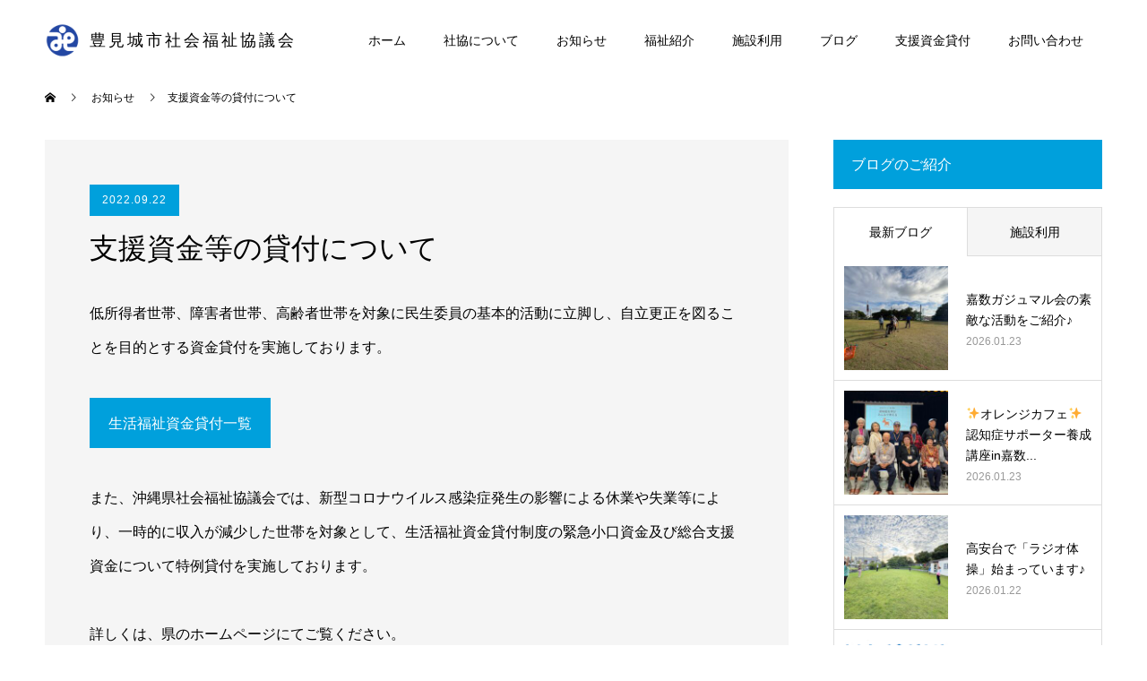

--- FILE ---
content_type: text/html; charset=UTF-8
request_url: https://tomigusuku-shakyo.or.jp/news/post-310
body_size: 10435
content:
<!doctype html>
<html lang="ja" prefix="og: http://ogp.me/ns#">
<head>
<meta charset="UTF-8">
<meta name="viewport" content="width=device-width, initial-scale=1">
<meta name="description" content="低所得者世帯、障害者世帯、高齢者世帯を対象に民生委員の基本的活動に立脚し、自立更正を図ることを目的とする資金貸付を実施しております。">
<title>支援資金等の貸付について | 豊見城市社会福祉協議会</title>
  <meta property="og:type" content="article">
  <meta property="og:url" content="https://tomigusuku-shakyo.or.jp/news/post-310">
  <meta property="og:title" content="支援資金等の貸付について | 豊見城市社会福祉協議会">
  <meta property="og:description" content="低所得者世帯、障害者世帯、高齢者世帯を対象に民生委員の基本的活動に立脚し、自立更正を図ることを目的とする資金貸付を実施しております。">
  <meta property="og:site_name" content="豊見城市社会福祉協議会">
  <meta property="og:image" content="https://tomigusuku-shakyo.or.jp/tomigusukuhp/alldata/2021/03/01b.jpg">
  <meta property="og:image:secure_url" content="https://tomigusuku-shakyo.or.jp/tomigusukuhp/alldata/2021/03/01b.jpg">
  <meta property="og:image:width" content="1180">
  <meta property="og:image:height" content="860">
    <meta property="fb:app_id" content="1046830492472263">
  <link rel="alternate" type="application/rss+xml" title="豊見城市社会福祉協議会 &raquo; フィード" href="https://tomigusuku-shakyo.or.jp/feed" />
<link rel="alternate" type="application/rss+xml" title="豊見城市社会福祉協議会 &raquo; コメントフィード" href="https://tomigusuku-shakyo.or.jp/comments/feed" />
		<script type="text/javascript">
			window._wpemojiSettings = {"baseUrl":"https:\/\/s.w.org\/images\/core\/emoji\/13.0.1\/72x72\/","ext":".png","svgUrl":"https:\/\/s.w.org\/images\/core\/emoji\/13.0.1\/svg\/","svgExt":".svg","source":{"concatemoji":"https:\/\/tomigusuku-shakyo.or.jp\/tomigusukuhp\/core\/js\/wp-emoji-release.min.js"}};
			!function(e,a,t){var n,r,o,i=a.createElement("canvas"),p=i.getContext&&i.getContext("2d");function s(e,t){var a=String.fromCharCode;p.clearRect(0,0,i.width,i.height),p.fillText(a.apply(this,e),0,0);e=i.toDataURL();return p.clearRect(0,0,i.width,i.height),p.fillText(a.apply(this,t),0,0),e===i.toDataURL()}function c(e){var t=a.createElement("script");t.src=e,t.defer=t.type="text/javascript",a.getElementsByTagName("head")[0].appendChild(t)}for(o=Array("flag","emoji"),t.supports={everything:!0,everythingExceptFlag:!0},r=0;r<o.length;r++)t.supports[o[r]]=function(e){if(!p||!p.fillText)return!1;switch(p.textBaseline="top",p.font="600 32px Arial",e){case"flag":return s([127987,65039,8205,9895,65039],[127987,65039,8203,9895,65039])?!1:!s([55356,56826,55356,56819],[55356,56826,8203,55356,56819])&&!s([55356,57332,56128,56423,56128,56418,56128,56421,56128,56430,56128,56423,56128,56447],[55356,57332,8203,56128,56423,8203,56128,56418,8203,56128,56421,8203,56128,56430,8203,56128,56423,8203,56128,56447]);case"emoji":return!s([55357,56424,8205,55356,57212],[55357,56424,8203,55356,57212])}return!1}(o[r]),t.supports.everything=t.supports.everything&&t.supports[o[r]],"flag"!==o[r]&&(t.supports.everythingExceptFlag=t.supports.everythingExceptFlag&&t.supports[o[r]]);t.supports.everythingExceptFlag=t.supports.everythingExceptFlag&&!t.supports.flag,t.DOMReady=!1,t.readyCallback=function(){t.DOMReady=!0},t.supports.everything||(n=function(){t.readyCallback()},a.addEventListener?(a.addEventListener("DOMContentLoaded",n,!1),e.addEventListener("load",n,!1)):(e.attachEvent("onload",n),a.attachEvent("onreadystatechange",function(){"complete"===a.readyState&&t.readyCallback()})),(n=t.source||{}).concatemoji?c(n.concatemoji):n.wpemoji&&n.twemoji&&(c(n.twemoji),c(n.wpemoji)))}(window,document,window._wpemojiSettings);
		</script>
		<style type="text/css">
img.wp-smiley,
img.emoji {
	display: inline !important;
	border: none !important;
	box-shadow: none !important;
	height: 1em !important;
	width: 1em !important;
	margin: 0 .07em !important;
	vertical-align: -0.1em !important;
	background: none !important;
	padding: 0 !important;
}
</style>
	<link rel='stylesheet' id='wp-block-library-css'  href='https://tomigusuku-shakyo.or.jp/tomigusukuhp/core/css/dist/block-library/style.min.css' type='text/css' media='all' />
<link rel='stylesheet' id='UserAccessManagerLoginForm-css'  href='https://tomigusuku-shakyo.or.jp/tomigusukuhp/core/modules/a8cf9f8603/assets/css/uamLoginForm.css' type='text/css' media='screen' />
<link rel='stylesheet' id='switch-style-css'  href='https://tomigusuku-shakyo.or.jp/tomigusukuhp/core/assets/1946161e67/style.css' type='text/css' media='all' />
<script type='text/javascript' src='https://tomigusuku-shakyo.or.jp/tomigusukuhp/core/js/jquery/jquery.min.js' id='jquery-core-js'></script>
<script type='text/javascript' src='https://tomigusuku-shakyo.or.jp/tomigusukuhp/core/js/jquery/jquery-migrate.min.js' id='jquery-migrate-js'></script>
<link rel="https://api.w.org/" href="https://tomigusuku-shakyo.or.jp/wp-json/" /><link rel="canonical" href="https://tomigusuku-shakyo.or.jp/news/post-310" />
<link rel="alternate" type="application/json+oembed" href="https://tomigusuku-shakyo.or.jp/wp-json/oembed/1.0/embed?url=https%3A%2F%2Ftomigusuku-shakyo.or.jp%2Fnews%2Fpost-310" />
<link rel="alternate" type="text/xml+oembed" href="https://tomigusuku-shakyo.or.jp/wp-json/oembed/1.0/embed?url=https%3A%2F%2Ftomigusuku-shakyo.or.jp%2Fnews%2Fpost-310&#038;format=xml" />
<link rel="shortcut icon" href="https://tomigusuku-shakyo.or.jp/tomigusukuhp/alldata/2021/03/favicon.ico">
<style>
.c-comment__form-submit:hover,.p-cb__item-btn a,.c-pw__btn,.p-readmore__btn,.p-pager span,.p-page-links a,.p-pagetop,.p-widget__title,.p-entry__meta,.p-headline,.p-article06__cat,.p-nav02__item-upper,.p-page-header__title,.p-plan__title,.p-btn{background: #00a0dc}.c-pw__btn:hover,.p-cb__item-btn a:hover,.p-pagetop:focus,.p-pagetop:hover,.p-readmore__btn:hover,.p-page-links > span,.p-page-links a:hover,.p-pager a:hover,.p-entry__meta a:hover,.p-article06__cat:hover,.p-interview__cat:hover,.p-nav02__item-upper:hover,.p-btn:hover{background: #00a0dc}.p-archive-header__title,.p-article01__title a:hover,.p-article01__cat a:hover,.p-article04__title a:hover,.p-faq__cat,.p-faq__list dt:hover,.p-triangle,.p-article06__title a:hover,.p-interview__faq dt,.p-nav02__item-lower:hover .p-nav02__item-title,.p-article07 a:hover,.p-article07__title,.p-block01__title,.p-block01__lower-title,.p-block02__item-title,.p-block03__item-title,.p-block04__title,.p-index-content02__title,.p-article09 a:hover .p-article09__title,.p-index-content06__title,.p-plan-table01__price,.p-plan__catch,.p-plan__notice-title,.p-spec__title{color: #00a0dc}.p-entry__body a{color: #00a0dc}body{font-family: "Segoe UI", Verdana, "游ゴシック", YuGothic, "Hiragino Kaku Gothic ProN", Meiryo, sans-serif}.c-logo,.p-page-header__title,.p-page-header__desc,.p-archive-header__title,.p-faq__cat,.p-interview__title,.p-footer-link__title,.p-block01__title,.p-block04__title,.p-index-content02__title,.p-headline02__title,.p-index-content01__title,.p-index-content06__title,.p-index-content07__title,.p-index-content09__title,.p-plan__title,.p-plan__catch,.p-header-content__title,.p-spec__title{font-family: "Times New Roman", "游明朝", "Yu Mincho", "游明朝体", "YuMincho", "ヒラギノ明朝 Pro W3", "Hiragino Mincho Pro", "HiraMinProN-W3", "HGS明朝E", "ＭＳ Ｐ明朝", "MS PMincho", serif; font-weight: 500}.p-page-header__title{transition-delay: 3s}.p-hover-effect--type1:hover img{-webkit-transform: scale(1.2);transform: scale(1.2)}.l-header__logo a{color: #000000;font-size: 18px}.l-header{background: rgba(255, 255, 255, 1.000000)}.l-header--fixed.is-active{background: rgba(255, 255, 255, 1.000000)}.p-menu-btn{color: #000000}.p-global-nav > ul > li > a{color: #000000}.p-global-nav > ul > li > a:hover{color: #ffffff}.p-global-nav .sub-menu a{background: #00a0dc;color: #ffffff}.p-global-nav .sub-menu a:hover{background: #ffffff;color: #00a0dc}.p-global-nav .menu-item-has-children > a > .p-global-nav__toggle::before{border-color: #000000}.p-footer-link{background-image: url(https://tomigusuku-shakyo.or.jp/tomigusukuhp/alldata/2021/03/fulltop03.jpg)}.p-footer-link::before{background: rgba(0,0,0, 0.000000)}.p-info{background: #ffffff;color: #000000}.p-info__logo{font-size: 25px}.p-footer-nav{background: #f5f5f5;color: #000000}.p-footer-nav a{color: #000000}.p-footer-nav a:hover{color: #442602}.p-copyright{background: #000000}.p-page-header::before{background: rgba(0, 0, 0, 0.3)}.p-page-header__desc{color: #ffffff;font-size: 40px}.p-entry__title{font-size: 32px}.p-entry__body{font-size: 16px}@media screen and (max-width: 1199px) {.l-header{background: #ffffff}.l-header--fixed.is-active{background: #ffffff}.p-global-nav{background: rgba(0,160,220, 1)}.p-global-nav > ul > li > a,.p-global-nav > ul > li > a:hover,.p-global-nav a,.p-global-nav a:hover,.p-global-nav .sub-menu a,.p-global-nav .sub-menu a:hover{color: #ffffff!important}.p-global-nav .menu-item-has-children > a > .sub-menu-toggle::before{border-color: #ffffff}}@media screen and (max-width: 767px) {.p-page-header__desc{font-size: 18px}.p-entry__title{font-size: 20px}.p-entry__body{font-size: 14px}}.c-load--type1 { border: 3px solid rgba(0, 160, 220, 0.2); border-top-color: #00a0dc; }
div#ad_widget-2 {
    display: none;
}

.p-spec__img img {
    width: 50%;
    height: auto;
    margin: 0 auto;
    display: block;
}

.p-block01__upper {
    width: 50%;
    height: auto;
    margin: 0 auto;
    display: block;
}

.p-global-nav > ul > li > a:hover {
    background: #00a0dc;
}

.l-header__logo {
    letter-spacing: 3px;
}

.p-info__logo.c-logo.footerlogo {
    display: block;
}

.l-inner .p-global-nav .menu-item-has-children > a > .p-global-nav__toggle::before {
    border-color: #fff;
}
.p-index-content01__title {
    letter-spacing: 3px;
}

.p-info__logo {
    letter-spacing: 3px;
}

ul.p-social-nav.toptuika {
    text-align: center;
    padding-bottom: 30px;
    padding-top: 20px;
}

li.p-social-nav__item.p-social-nav__item--tel {
    display: block;
    padding-bottom: 20px;
    font-size: 120%;
    font-family: "Segoe UI", Verdana, "游ゴシック", YuGothic, "Hiragino Kaku Gothic ProN", Meiryo, sans-serif;
}

.l-contents.l-inner .p-entry__body a {
    color: #00a0dc;
}

.p-entry__img img {
    width: 100%;
}

.p-entry__meta {
    letter-spacing: 1px;
}
time.p-article09__date, time.p-article10__date, time.p-article05__date, time.p-article04__date, .p-article01__cat a{
    letter-spacing: 1px;
    color: #00a0dc;
}

time.p-article05__date{
    padding-bottom: 5px;
}

.p-blog-list__item .p-hover-effect--type1, .p-entry__related  .p-hover-effect--type1 {
    position: relative;
    overflow: hidden;
    width: 100%;
}

.p-index-content04__col-list .p-article10__img {
    position: relative;
    overflow: hidden;
}

.p-blog-list__item .p-hover-effect--type1:before, .p-entry__related .p-hover-effect--type1:before {
    content: "";
    display: block;
    padding-top: 62.25%;
}

.p-index-content04__col-list .p-article10__img:before {
    content: "";
    display: block;
    padding-top: 62.25%;
}

.p-blog-list__item .p-hover-effect--type1 img, .p-entry__related .p-hover-effect--type1 img, .p-index-content04__col-list img.attachment-size6.size-size6.wp-post-image {
    position: absolute;
    top: 50%;
    left: 50%;
   -webkit-transform: translate(-50%, -50%) !important;
   transform: translate(-50%, -50%) !important;
}

article.p-event-list__item.p-article05 .p-article05__img {
    position: relative;
    overflow: hidden;
    width: 100%;
}

article.p-event-list__item.p-article05 .p-article05__img:before {
    content: "";
    display: block;
    padding-top: 62.25%;
}

article.p-event-list__item.p-article05 .p-hover-effect--type1 img {
    position: absolute;
    top: 50%;
    left: 50%;
   -webkit-transform: translate(-50%, -50%) !important;
   transform: translate(-50%, -50%) !important;
}

li.c-meta-box__item.c-meta-box__item--category:before {
    color: #00a0dc;
}

li.c-meta-box__item.c-meta-box__item--category a {
    color: #00a0dc;
}

span.foam_comment {
    font-size: 12px;
    display: inline-block;
    margin-bottom: 10px;
    margin-top: 0px;
}
.p-blocktuikablacelet {
    display: block;
    width: 100%;
    margin: 0 auto;
    text-align: center;
}
.p-blocktuikablacelet img {
    margin: 0 50px 50px;
}

dl.p-plan-list__item.p-plan-table01.\32 version {
    width: 46.52542%;
}

a.p-btn.topbtn2kome {
    margin-left: 20px;
}

.l-contents.l-inner .p-entry__body a.q_button {
    background-color: #00a0dc;
}

dl.p-interview__faq a {
    color: #00a0dc;
    font-weight: bold;
}

.p-article03__date {
    color: #00a0dc;
}

@media screen and (max-width: 767px) {
li.p-social-nav__item.p-social-nav__item--tel {
    font-size: 110%;
}

label {
    font-size: 13px;
}
span.foam_comment {
    font-size: 10px;
}

.p-info__logo.c-logo.footerlogo img {
    width: 100px;
}
.p-spec__img img {
    width: 100%;
}
.p-block01__upper {
    width: 100%;
}

.p-blocktuikablacelet img {
    margin: 0px 0px 40px;
    width: 70%;
    height: auto;
}

dl.p-plan-list__item.p-plan-table01.\32 version {
    width: 100%;
}

a.p-btn.topbtn2kome {
    margin-left: 0px;
    margin-top: 20px;
}

}</style>
<link rel="icon" href="https://tomigusuku-shakyo.or.jp/tomigusukuhp/alldata/2021/03/favicon.ico" sizes="32x32" />
<link rel="icon" href="https://tomigusuku-shakyo.or.jp/tomigusukuhp/alldata/2021/03/favicon.ico" sizes="192x192" />
<link rel="apple-touch-icon" href="https://tomigusuku-shakyo.or.jp/tomigusukuhp/alldata/2021/03/favicon.ico" />
<meta name="msapplication-TileImage" content="https://tomigusuku-shakyo.or.jp/tomigusukuhp/alldata/2021/03/favicon.ico" />

<script async src="https://www.googletagmanager.com/gtag/js?id=UA-192065806-1"></script>
<script>
  window.dataLayer = window.dataLayer || [];
  function gtag(){dataLayer.push(arguments);}
  gtag('js', new Date());

  gtag('config', 'UA-192065806-1');
</script>


<script async src="https://www.googletagmanager.com/gtag/js?id=G-187VP8VQNJ"></script>
<script>
  window.dataLayer = window.dataLayer || [];
  function gtag(){dataLayer.push(arguments);}
  gtag('js', new Date());

  gtag('config', 'G-187VP8VQNJ');
</script>
</head>
<body class="news-template-default single single-news postid-310">
  <div id="site_loader_overlay">
  <div id="site_loader_animation" class="c-load--type1">
      </div>
</div>
<header id="js-header" class="l-header l-header--fixed">
  <div class="l-header__inner l-inner">
    <div class="l-header__logo c-logo">
    <a href="https://tomigusuku-shakyo.or.jp/">豊見城市社会福祉協議会</a>
  </div>
    <button id="js-menu-btn" class="p-menu-btn c-menu-btn"></button>
    <nav id="js-global-nav" class="p-global-nav"><ul id="menu-%e3%83%8a%e3%83%93%e3%83%a1%e3%83%8b%e3%83%a5%e3%83%bc" class="menu"><li id="menu-item-32" class="menu-item menu-item-type-custom menu-item-object-custom menu-item-32"><a href="/">ホーム<span class="p-global-nav__toggle"></span></a></li>
<li id="menu-item-46" class="menu-item menu-item-type-custom menu-item-object-custom menu-item-46"><a href="/about">社協について<span class="p-global-nav__toggle"></span></a></li>
<li id="menu-item-33" class="menu-item menu-item-type-custom menu-item-object-custom menu-item-has-children menu-item-33"><a href="/news">お知らせ<span class="p-global-nav__toggle"></span></a>
<ul class="sub-menu">
	<li id="menu-item-224" class="menu-item menu-item-type-custom menu-item-object-custom menu-item-224"><a href="/news">お知らせ一覧<span class="p-global-nav__toggle"></span></a></li>
	<li id="menu-item-225" class="menu-item menu-item-type-custom menu-item-object-custom menu-item-225"><a href="/shakyo-tayori">社協だより<span class="p-global-nav__toggle"></span></a></li>
</ul>
</li>
<li id="menu-item-34" class="menu-item menu-item-type-custom menu-item-object-custom menu-item-has-children menu-item-34"><a href="/welfare">福祉紹介<span class="p-global-nav__toggle"></span></a>
<ul class="sub-menu">
	<li id="menu-item-247" class="menu-item menu-item-type-custom menu-item-object-custom menu-item-247"><a href="/welfare">福祉一覧<span class="p-global-nav__toggle"></span></a></li>
	<li id="menu-item-222" class="menu-item menu-item-type-taxonomy menu-item-object-interview_category menu-item-222"><a href="https://tomigusuku-shakyo.or.jp/welfare_category/welfare-service">福祉サービス<span class="p-global-nav__toggle"></span></a></li>
	<li id="menu-item-223" class="menu-item menu-item-type-taxonomy menu-item-object-interview_category menu-item-223"><a href="https://tomigusuku-shakyo.or.jp/welfare_category/welfare-group">福祉団体<span class="p-global-nav__toggle"></span></a></li>
</ul>
</li>
<li id="menu-item-35" class="menu-item menu-item-type-custom menu-item-object-custom menu-item-has-children menu-item-35"><a href="/category/facility">施設利用<span class="p-global-nav__toggle"></span></a>
<ul class="sub-menu">
	<li id="menu-item-249" class="menu-item menu-item-type-custom menu-item-object-custom menu-item-249"><a href="/category/facility">施設一覧<span class="p-global-nav__toggle"></span></a></li>
	<li id="menu-item-221" class="menu-item menu-item-type-post_type menu-item-object-post menu-item-221"><a href="https://tomigusuku-shakyo.or.jp/140.html">社会福祉センター<span class="p-global-nav__toggle"></span></a></li>
	<li id="menu-item-220" class="menu-item menu-item-type-post_type menu-item-object-post menu-item-220"><a href="https://tomigusuku-shakyo.or.jp/142.html">真嘉部コミュニティセンター<span class="p-global-nav__toggle"></span></a></li>
	<li id="menu-item-265" class="menu-item menu-item-type-custom menu-item-object-custom menu-item-265"><a href="/262.html">わくわく児童館<span class="p-global-nav__toggle"></span></a></li>
	<li id="menu-item-668" class="menu-item menu-item-type-post_type menu-item-object-post menu-item-668"><a href="https://tomigusuku-shakyo.or.jp/657.html">リハビリ室<span class="p-global-nav__toggle"></span></a></li>
</ul>
</li>
<li id="menu-item-214" class="menu-item menu-item-type-custom menu-item-object-custom menu-item-has-children menu-item-214"><a href="/blog">ブログ<span class="p-global-nav__toggle"></span></a>
<ul class="sub-menu">
	<li id="menu-item-248" class="menu-item menu-item-type-custom menu-item-object-custom menu-item-248"><a href="/blog">全ての記事一覧<span class="p-global-nav__toggle"></span></a></li>
	<li id="menu-item-219" class="menu-item menu-item-type-taxonomy menu-item-object-category menu-item-219"><a href="https://tomigusuku-shakyo.or.jp/category/shakyo">豊見城市社協<span class="p-global-nav__toggle"></span></a></li>
	<li id="menu-item-216" class="menu-item menu-item-type-taxonomy menu-item-object-category menu-item-216"><a href="https://tomigusuku-shakyo.or.jp/category/makabu">真嘉部コミュニティセンター<span class="p-global-nav__toggle"></span></a></li>
	<li id="menu-item-217" class="menu-item menu-item-type-taxonomy menu-item-object-category menu-item-217"><a href="https://tomigusuku-shakyo.or.jp/category/wakuji">わくわく児童館<span class="p-global-nav__toggle"></span></a></li>
	<li id="menu-item-215" class="menu-item menu-item-type-taxonomy menu-item-object-category menu-item-215"><a href="https://tomigusuku-shakyo.or.jp/category/seikatsushien">生活支援コーディネーター<span class="p-global-nav__toggle"></span></a></li>
</ul>
</li>
<li id="menu-item-36" class="menu-item menu-item-type-custom menu-item-object-custom current-menu-item menu-item-36"><a href="/news/post-310" aria-current="page">支援資金貸付<span class="p-global-nav__toggle"></span></a></li>
<li id="menu-item-37" class="menu-item menu-item-type-custom menu-item-object-custom menu-item-37"><a href="/contact">お問い合わせ<span class="p-global-nav__toggle"></span></a></li>
</ul></nav>  </div>
</header>
<main class="l-main">
    <header id="js-page-header" class="p-page-header">
        <div class="p-page-header__title">NEWS</div>
        <div class="p-page-header__inner l-inner">
      <p id="js-page-header__desc" class="p-page-header__desc"><span>ここに説明を入力します。<br />
ここに説明を入力します。</span></p>
    </div>
    <div id="js-page-header__img" class="p-page-header__img p-page-header__img--type3">
      <img src="https://tomigusuku-shakyo.or.jp/tomigusukuhp/alldata/2021/03/switch-image_1450x600.gif" alt="">
    </div>
  </header>
  <ol class="p-breadcrumb c-breadcrumb l-inner" itemscope="" itemtype="http://schema.org/BreadcrumbList">
<li class="p-breadcrumb__item c-breadcrumb__item c-breadcrumb__item--home" itemprop="itemListElement" itemscope="" itemtype="http://schema.org/ListItem">
<a href="https://tomigusuku-shakyo.or.jp/" itemscope="" itemtype="http://schema.org/Thing" itemprop="item">
<span itemprop="name">HOME</span>
</a>
<meta itemprop="position" content="1">
</li>
<li class="p-breadcrumb__item c-breadcrumb__item" itemprop="itemListElement" itemscope="" itemtype="http://schema.org/ListItem">
<a href="https://tomigusuku-shakyo.or.jp/news" itemscope="" itemtype="http://schema.org/Thing" itemprop="item">
<span itemprop="name">お知らせ</span>
</a>
<meta itemprop="position" content="2">
</li>
<li class="p-breadcrumb__item c-breadcrumb__item">支援資金等の貸付について</li>
</ol>
  <div class="l-contents l-inner">
    <div class="l-primary">
      			<article class="p-entry">
        <div class="p-entry__inner">
          			    <header class="p-entry__header">
                    <time class="p-entry__meta" class="p-entry__date" datetime="2022-09-22">2022.09.22</time>
                      <h1 class="p-entry__title">支援資金等の貸付について</h1>
				  </header>
          <div class="p-entry__body">
          <p>低所得者世帯、障害者世帯、高齢者世帯を対象に民生委員の基本的活動に立脚し、自立更正を図ることを目的とする資金貸付を実施しております。</p>
<p><a class="q_button" href="https://tomigusuku-shakyo.or.jp/tomigusukuhp/alldata/2021/03/kashi.pdf">生活福祉資金貸付一覧</a></p>
<p>また、沖縄県社会福祉協議会では、新型コロナウイルス感染症発生の影響による休業や失業等により、一時的に収入が減少した世帯を対象として、生活福祉資金貸付制度の緊急小口資金及び総合支援資金について特例貸付を実施しております。</p>
<p>詳しくは、県のホームページにてご覧ください。</p>
<p>生活福祉資金特例貸付情報<br />
<a class="q_button" href="https://www.okishakyo.or.jp/blog/2021/03/31/%e7%b7%8a%e6%80%a5%e5%b0%8f%e5%8f%a3%e8%b3%87%e9%87%91%e7%ad%89%e3%81%ae%e7%89%b9%e4%be%8b%e8%b2%b8%e4%bb%98%e3%81%ae%e7%94%b3%e8%ab%8b%e5%8f%97%e4%bb%98%e6%9c%9f%e9%99%90%e3%81%8c%e5%bb%b6%e9%95%b7/" target="_blank" rel="noopener">詳細はこちら</a></p>
          </div>
          			<ul class="p-entry__share c-share u-clearfix c-share--sm c-share--color">
			</ul>
          			    <ul class="p-nav01 c-nav01 u-clearfix">
			    	<li class="p-nav01__item--prev p-nav01__item c-nav01__item c-nav01__item--prev"><a href="https://tomigusuku-shakyo.or.jp/news/post-1873" data-prev="前の記事"><span>まかぶ児童クラブ　支援員補佐募集【臨時職員】について</span></a></li>
			    	<li class="p-nav01__item--next p-nav01__item c-nav01__item c-nav01__item--next"><a href="https://tomigusuku-shakyo.or.jp/news/post-2723" data-next="次の記事"><span>新型コロナウイルス特例貸付の申請受付期間終了について</span></a></li>
			    </ul>
                  </div>
      </article>
            
      		  <section class="p-latest-news">
	      <div class="p-headline">
          <h2>お知らせ</h2>
          <a class="p-headline__link" href="https://tomigusuku-shakyo.or.jp/news">お知らせ一覧</a>
        </div>
        <ul class="p-latest-news__list">
                    <li class="p-latest-news__list-item p-article03">
            <a href="https://tomigusuku-shakyo.or.jp/news/post-73">
                            <time class="p-article03__date" datetime="2025-10-07">2025.10.07</time>
                            <h3 class="p-article03__title">もしかして、これは虐待かな？</h3>
            </a>
          </li>
                    <li class="p-latest-news__list-item p-article03">
            <a href="https://tomigusuku-shakyo.or.jp/news/post-2889">
                            <time class="p-article03__date" datetime="2025-10-01">2025.10.01</time>
                            <h3 class="p-article03__title">令和８年度まかぶ児童クラブ入所のご案内</h3>
            </a>
          </li>
                    <li class="p-latest-news__list-item p-article03">
            <a href="https://tomigusuku-shakyo.or.jp/news/post-6268">
                            <time class="p-article03__date" datetime="2025-09-30">2025.09.30</time>
                            <h3 class="p-article03__title">みらいチケット 協力店募集！</h3>
            </a>
          </li>
                    <li class="p-latest-news__list-item p-article03">
            <a href="https://tomigusuku-shakyo.or.jp/news/post-6267">
                            <time class="p-article03__date" datetime="2025-09-30">2025.09.30</time>
                            <h3 class="p-article03__title">生きるのがしんどいと感じる方へ</h3>
            </a>
          </li>
                    <li class="p-latest-news__list-item p-article03">
            <a href="https://tomigusuku-shakyo.or.jp/news/post-6183">
                            <time class="p-article03__date" datetime="2025-09-18">2025.09.18</time>
                            <h3 class="p-article03__title">子どもの広場・指導員を募集しています♪</h3>
            </a>
          </li>
                    <li class="p-latest-news__list-item p-article03">
            <a href="https://tomigusuku-shakyo.or.jp/news/post-6100">
                            <time class="p-article03__date" datetime="2025-08-27">2025.08.27</time>
                            <h3 class="p-article03__title">「子ども食堂を応援します！郵便局でフードドライブ」</h3>
            </a>
          </li>
                    <li class="p-latest-news__list-item p-article03">
            <a href="https://tomigusuku-shakyo.or.jp/news/post-79">
                            <time class="p-article03__date" datetime="2025-08-19">2025.08.19</time>
                            <h3 class="p-article03__title">ささえあい福祉銀行について（フードバンク等）</h3>
            </a>
          </li>
                    <li class="p-latest-news__list-item p-article03">
            <a href="https://tomigusuku-shakyo.or.jp/news/post-6065">
                            <time class="p-article03__date" datetime="2025-07-28">2025.07.28</time>
                            <h3 class="p-article03__title">令和７年度　社協会員募集</h3>
            </a>
          </li>
                    <li class="p-latest-news__list-item p-article03">
            <a href="https://tomigusuku-shakyo.or.jp/news/post-146">
                            <time class="p-article03__date" datetime="2025-07-04">2025.07.04</time>
                            <h3 class="p-article03__title">各種情報公開</h3>
            </a>
          </li>
                    <li class="p-latest-news__list-item p-article03">
            <a href="https://tomigusuku-shakyo.or.jp/news/post-5196">
                            <time class="p-article03__date" datetime="2025-06-11">2025.06.11</time>
                            <h3 class="p-article03__title">「地域見守り隊活動」へ参加しませんか？</h3>
            </a>
          </li>
                  </ul>
		  </section>
      
    </div>
    <div class="l-secondary">
<div class="p-widget styled_post_list_widget" id="styled_post_list1_widget-3">
<h2 class="p-widget__title">ブログのご紹介</h2>  <div class="p-tab-panel p-widget">
    <ul class="p-tab-panel__tab">
            <li class="p-tab-panel__tab-item"><a href="#panel3-1">最新ブログ</a></li>
            <li class="p-tab-panel__tab-item"><a href="#panel3-2">施設利用</a></li>
          </ul>
        <div id="panel3-1" class="p-tab-panel__panel">
            <article class="p-tab-panel__panel-item p-article02 u-clearfix">
        <a href="https://tomigusuku-shakyo.or.jp/6602.html" class="p-article02__img p-hover-effect--type1">
          <img width="240" height="240" src="https://tomigusuku-shakyo.or.jp/tomigusukuhp/alldata/2026/01/IMG_4629-240x240.jpg" class="attachment-size2 size-size2 wp-post-image" alt="" loading="lazy" srcset="https://tomigusuku-shakyo.or.jp/tomigusukuhp/alldata/2026/01/IMG_4629-240x240.jpg 240w, https://tomigusuku-shakyo.or.jp/tomigusukuhp/alldata/2026/01/IMG_4629-150x150.jpg 150w, https://tomigusuku-shakyo.or.jp/tomigusukuhp/alldata/2026/01/IMG_4629-300x300.jpg 300w, https://tomigusuku-shakyo.or.jp/tomigusukuhp/alldata/2026/01/IMG_4629-570x570.jpg 570w, https://tomigusuku-shakyo.or.jp/tomigusukuhp/alldata/2026/01/IMG_4629-130x130.jpg 130w" sizes="(max-width: 240px) 100vw, 240px" />        <div class="p-article02__content">
          <h3 class="p-article02__title">
            <a href="https://tomigusuku-shakyo.or.jp/6602.html">嘉数ガジュマル会の素敵な活動をご紹介♪</a>
          </h3>
                    <time class="p-article02__date" datetime="2026-01-23">2026.01.23</time>
                  </div>
      </article>
            <article class="p-tab-panel__panel-item p-article02 u-clearfix">
        <a href="https://tomigusuku-shakyo.or.jp/6581.html" class="p-article02__img p-hover-effect--type1">
          <img width="240" height="240" src="https://tomigusuku-shakyo.or.jp/tomigusukuhp/alldata/2026/01/IMG_4602-scaled-e1769147886515-240x240.jpg" class="attachment-size2 size-size2 wp-post-image" alt="" loading="lazy" srcset="https://tomigusuku-shakyo.or.jp/tomigusukuhp/alldata/2026/01/IMG_4602-scaled-e1769147886515-240x240.jpg 240w, https://tomigusuku-shakyo.or.jp/tomigusukuhp/alldata/2026/01/IMG_4602-scaled-e1769147886515-150x150.jpg 150w, https://tomigusuku-shakyo.or.jp/tomigusukuhp/alldata/2026/01/IMG_4602-scaled-e1769147886515-300x300.jpg 300w, https://tomigusuku-shakyo.or.jp/tomigusukuhp/alldata/2026/01/IMG_4602-scaled-e1769147886515-570x570.jpg 570w, https://tomigusuku-shakyo.or.jp/tomigusukuhp/alldata/2026/01/IMG_4602-scaled-e1769147886515-130x130.jpg 130w" sizes="(max-width: 240px) 100vw, 240px" />        <div class="p-article02__content">
          <h3 class="p-article02__title">
            <a href="https://tomigusuku-shakyo.or.jp/6581.html">✨オレンジカフェ✨認知症サポーター養成講座in嘉数...</a>
          </h3>
                    <time class="p-article02__date" datetime="2026-01-23">2026.01.23</time>
                  </div>
      </article>
            <article class="p-tab-panel__panel-item p-article02 u-clearfix">
        <a href="https://tomigusuku-shakyo.or.jp/6509.html" class="p-article02__img p-hover-effect--type1">
          <img width="240" height="240" src="https://tomigusuku-shakyo.or.jp/tomigusukuhp/alldata/2026/01/IMG_1667-1-240x240.jpg" class="attachment-size2 size-size2 wp-post-image" alt="" loading="lazy" srcset="https://tomigusuku-shakyo.or.jp/tomigusukuhp/alldata/2026/01/IMG_1667-1-240x240.jpg 240w, https://tomigusuku-shakyo.or.jp/tomigusukuhp/alldata/2026/01/IMG_1667-1-150x150.jpg 150w, https://tomigusuku-shakyo.or.jp/tomigusukuhp/alldata/2026/01/IMG_1667-1-300x300.jpg 300w, https://tomigusuku-shakyo.or.jp/tomigusukuhp/alldata/2026/01/IMG_1667-1-570x570.jpg 570w, https://tomigusuku-shakyo.or.jp/tomigusukuhp/alldata/2026/01/IMG_1667-1-130x130.jpg 130w" sizes="(max-width: 240px) 100vw, 240px" />        <div class="p-article02__content">
          <h3 class="p-article02__title">
            <a href="https://tomigusuku-shakyo.or.jp/6509.html">高安台で「ラジオ体操」始まっています♪</a>
          </h3>
                    <time class="p-article02__date" datetime="2026-01-22">2026.01.22</time>
                  </div>
      </article>
            <article class="p-tab-panel__panel-item p-article02 u-clearfix">
        <a href="https://tomigusuku-shakyo.or.jp/6560.html" class="p-article02__img p-hover-effect--type1">
          <img width="240" height="240" src="https://tomigusuku-shakyo.or.jp/tomigusukuhp/alldata/2026/01/30号-240x240.png" class="attachment-size2 size-size2 wp-post-image" alt="" loading="lazy" srcset="https://tomigusuku-shakyo.or.jp/tomigusukuhp/alldata/2026/01/30号-240x240.png 240w, https://tomigusuku-shakyo.or.jp/tomigusukuhp/alldata/2026/01/30号-150x150.png 150w, https://tomigusuku-shakyo.or.jp/tomigusukuhp/alldata/2026/01/30号-300x300.png 300w, https://tomigusuku-shakyo.or.jp/tomigusukuhp/alldata/2026/01/30号-130x130.png 130w" sizes="(max-width: 240px) 100vw, 240px" />        <div class="p-article02__content">
          <h3 class="p-article02__title">
            <a href="https://tomigusuku-shakyo.or.jp/6560.html">ゆんたく会だより30号発行しました！</a>
          </h3>
                    <time class="p-article02__date" datetime="2026-01-16">2026.01.16</time>
                  </div>
      </article>
          </div>
        <div id="panel3-2" class="p-tab-panel__panel">
            <article class="p-tab-panel__panel-item p-article02 u-clearfix">
        <a href="https://tomigusuku-shakyo.or.jp/140.html" class="p-article02__img p-hover-effect--type1">
          <img width="240" height="240" src="https://tomigusuku-shakyo.or.jp/tomigusukuhp/alldata/2021/01/IMG_9577-240x240.jpg" class="attachment-size2 size-size2 wp-post-image" alt="" loading="lazy" srcset="https://tomigusuku-shakyo.or.jp/tomigusukuhp/alldata/2021/01/IMG_9577-240x240.jpg 240w, https://tomigusuku-shakyo.or.jp/tomigusukuhp/alldata/2021/01/IMG_9577-150x150.jpg 150w, https://tomigusuku-shakyo.or.jp/tomigusukuhp/alldata/2021/01/IMG_9577-300x300.jpg 300w, https://tomigusuku-shakyo.or.jp/tomigusukuhp/alldata/2021/01/IMG_9577-570x570.jpg 570w, https://tomigusuku-shakyo.or.jp/tomigusukuhp/alldata/2021/01/IMG_9577-130x130.jpg 130w" sizes="(max-width: 240px) 100vw, 240px" />        <div class="p-article02__content">
          <h3 class="p-article02__title">
            <a href="https://tomigusuku-shakyo.or.jp/140.html">社会福祉センターのご利用</a>
          </h3>
                    <time class="p-article02__date" datetime="2023-10-10">2023.10.10</time>
                  </div>
      </article>
            <article class="p-tab-panel__panel-item p-article02 u-clearfix">
        <a href="https://tomigusuku-shakyo.or.jp/262.html" class="p-article02__img p-hover-effect--type1">
          <img width="240" height="240" src="https://tomigusuku-shakyo.or.jp/tomigusukuhp/alldata/2021/01/shisetsu03-240x240.jpg" class="attachment-size2 size-size2 wp-post-image" alt="" loading="lazy" srcset="https://tomigusuku-shakyo.or.jp/tomigusukuhp/alldata/2021/01/shisetsu03-240x240.jpg 240w, https://tomigusuku-shakyo.or.jp/tomigusukuhp/alldata/2021/01/shisetsu03-150x150.jpg 150w, https://tomigusuku-shakyo.or.jp/tomigusukuhp/alldata/2021/01/shisetsu03-300x300.jpg 300w, https://tomigusuku-shakyo.or.jp/tomigusukuhp/alldata/2021/01/shisetsu03-570x570.jpg 570w, https://tomigusuku-shakyo.or.jp/tomigusukuhp/alldata/2021/01/shisetsu03-130x130.jpg 130w" sizes="(max-width: 240px) 100vw, 240px" />        <div class="p-article02__content">
          <h3 class="p-article02__title">
            <a href="https://tomigusuku-shakyo.or.jp/262.html">わくわく児童館のご利用</a>
          </h3>
                    <time class="p-article02__date" datetime="2023-06-05">2023.06.05</time>
                  </div>
      </article>
            <article class="p-tab-panel__panel-item p-article02 u-clearfix">
        <a href="https://tomigusuku-shakyo.or.jp/142.html" class="p-article02__img p-hover-effect--type1">
          <img width="240" height="240" src="https://tomigusuku-shakyo.or.jp/tomigusukuhp/alldata/2021/01/shisetsu02-240x240.jpg" class="attachment-size2 size-size2 wp-post-image" alt="" loading="lazy" srcset="https://tomigusuku-shakyo.or.jp/tomigusukuhp/alldata/2021/01/shisetsu02-240x240.jpg 240w, https://tomigusuku-shakyo.or.jp/tomigusukuhp/alldata/2021/01/shisetsu02-150x150.jpg 150w, https://tomigusuku-shakyo.or.jp/tomigusukuhp/alldata/2021/01/shisetsu02-300x300.jpg 300w, https://tomigusuku-shakyo.or.jp/tomigusukuhp/alldata/2021/01/shisetsu02-570x570.jpg 570w, https://tomigusuku-shakyo.or.jp/tomigusukuhp/alldata/2021/01/shisetsu02-130x130.jpg 130w" sizes="(max-width: 240px) 100vw, 240px" />        <div class="p-article02__content">
          <h3 class="p-article02__title">
            <a href="https://tomigusuku-shakyo.or.jp/142.html">真嘉部コミュニティセンターのご利用</a>
          </h3>
                    <time class="p-article02__date" datetime="2021-01-05">2021.01.05</time>
                  </div>
      </article>
            <article class="p-tab-panel__panel-item p-article02 u-clearfix">
        <a href="https://tomigusuku-shakyo.or.jp/657.html" class="p-article02__img p-hover-effect--type1">
          <img width="240" height="240" src="https://tomigusuku-shakyo.or.jp/tomigusukuhp/alldata/2021/04/S__61751351-1-240x240.jpg" class="attachment-size2 size-size2 wp-post-image" alt="" loading="lazy" srcset="https://tomigusuku-shakyo.or.jp/tomigusukuhp/alldata/2021/04/S__61751351-1-240x240.jpg 240w, https://tomigusuku-shakyo.or.jp/tomigusukuhp/alldata/2021/04/S__61751351-1-150x150.jpg 150w, https://tomigusuku-shakyo.or.jp/tomigusukuhp/alldata/2021/04/S__61751351-1-300x300.jpg 300w, https://tomigusuku-shakyo.or.jp/tomigusukuhp/alldata/2021/04/S__61751351-1-570x570.jpg 570w, https://tomigusuku-shakyo.or.jp/tomigusukuhp/alldata/2021/04/S__61751351-1-130x130.jpg 130w" sizes="(max-width: 240px) 100vw, 240px" />        <div class="p-article02__content">
          <h3 class="p-article02__title">
            <a href="https://tomigusuku-shakyo.or.jp/657.html">リハビリ室のご利用</a>
          </h3>
                    <time class="p-article02__date" datetime="2021-01-03">2021.01.03</time>
                  </div>
      </article>
          </div>
      </div>
  </div>
<div class="widget_text p-widget widget_custom_html" id="custom_html-2">
<div class="textwidget custom-html-widget"><div class="p-widget tcdw_category_list_widget" id="tcdw_category_list_widget-2">
<div class="p-list">
<h2 class="p-widget__title">ブログカテゴリー</h2>		  <ul>
<li><a class="clearfix" href="https://tomigusuku-shakyo.or.jp/category/shakyo">豊見城市社協</a></li>
<li><a class="clearfix" href="https://tomigusuku-shakyo.or.jp/category/makabu">真嘉部コミュニティセンター</a></li>
<li><a class="clearfix" href="https://tomigusuku-shakyo.or.jp/category/wakuji">わくわく児童館</a></li>
<li><a class="clearfix" href="https://tomigusuku-shakyo.or.jp/category/seikatsushien">生活支援コーディネーター</a></li>
</ul>
</div>
</div></div></div>
<div class="p-widget tcdw_archive_list_widget" id="tcdw_archive_list_widget-3">
<h2 class="p-widget__title">過去の記事</h2>		<div class="p-dropdown">
			<div class="p-dropdown__title">月を選択</div>
			<ul class="p-dropdown__list">
					<li><a href='https://tomigusuku-shakyo.or.jp/date/2026/01'>2026年1月</a></li>
	<li><a href='https://tomigusuku-shakyo.or.jp/date/2025/12'>2025年12月</a></li>
	<li><a href='https://tomigusuku-shakyo.or.jp/date/2025/11'>2025年11月</a></li>
	<li><a href='https://tomigusuku-shakyo.or.jp/date/2025/10'>2025年10月</a></li>
	<li><a href='https://tomigusuku-shakyo.or.jp/date/2025/09'>2025年9月</a></li>
	<li><a href='https://tomigusuku-shakyo.or.jp/date/2025/08'>2025年8月</a></li>
	<li><a href='https://tomigusuku-shakyo.or.jp/date/2025/07'>2025年7月</a></li>
	<li><a href='https://tomigusuku-shakyo.or.jp/date/2025/06'>2025年6月</a></li>
	<li><a href='https://tomigusuku-shakyo.or.jp/date/2025/05'>2025年5月</a></li>
	<li><a href='https://tomigusuku-shakyo.or.jp/date/2025/04'>2025年4月</a></li>
	<li><a href='https://tomigusuku-shakyo.or.jp/date/2025/03'>2025年3月</a></li>
	<li><a href='https://tomigusuku-shakyo.or.jp/date/2025/02'>2025年2月</a></li>
	<li><a href='https://tomigusuku-shakyo.or.jp/date/2025/01'>2025年1月</a></li>
	<li><a href='https://tomigusuku-shakyo.or.jp/date/2024/12'>2024年12月</a></li>
	<li><a href='https://tomigusuku-shakyo.or.jp/date/2024/11'>2024年11月</a></li>
	<li><a href='https://tomigusuku-shakyo.or.jp/date/2024/09'>2024年9月</a></li>
	<li><a href='https://tomigusuku-shakyo.or.jp/date/2024/08'>2024年8月</a></li>
	<li><a href='https://tomigusuku-shakyo.or.jp/date/2024/07'>2024年7月</a></li>
	<li><a href='https://tomigusuku-shakyo.or.jp/date/2024/06'>2024年6月</a></li>
	<li><a href='https://tomigusuku-shakyo.or.jp/date/2024/05'>2024年5月</a></li>
	<li><a href='https://tomigusuku-shakyo.or.jp/date/2024/04'>2024年4月</a></li>
	<li><a href='https://tomigusuku-shakyo.or.jp/date/2024/03'>2024年3月</a></li>
	<li><a href='https://tomigusuku-shakyo.or.jp/date/2024/01'>2024年1月</a></li>
	<li><a href='https://tomigusuku-shakyo.or.jp/date/2023/12'>2023年12月</a></li>
	<li><a href='https://tomigusuku-shakyo.or.jp/date/2023/11'>2023年11月</a></li>
	<li><a href='https://tomigusuku-shakyo.or.jp/date/2023/10'>2023年10月</a></li>
	<li><a href='https://tomigusuku-shakyo.or.jp/date/2023/09'>2023年9月</a></li>
	<li><a href='https://tomigusuku-shakyo.or.jp/date/2023/08'>2023年8月</a></li>
	<li><a href='https://tomigusuku-shakyo.or.jp/date/2023/07'>2023年7月</a></li>
	<li><a href='https://tomigusuku-shakyo.or.jp/date/2023/06'>2023年6月</a></li>
	<li><a href='https://tomigusuku-shakyo.or.jp/date/2023/05'>2023年5月</a></li>
	<li><a href='https://tomigusuku-shakyo.or.jp/date/2023/04'>2023年4月</a></li>
	<li><a href='https://tomigusuku-shakyo.or.jp/date/2023/03'>2023年3月</a></li>
	<li><a href='https://tomigusuku-shakyo.or.jp/date/2023/02'>2023年2月</a></li>
	<li><a href='https://tomigusuku-shakyo.or.jp/date/2023/01'>2023年1月</a></li>
	<li><a href='https://tomigusuku-shakyo.or.jp/date/2022/12'>2022年12月</a></li>
	<li><a href='https://tomigusuku-shakyo.or.jp/date/2022/11'>2022年11月</a></li>
	<li><a href='https://tomigusuku-shakyo.or.jp/date/2022/10'>2022年10月</a></li>
	<li><a href='https://tomigusuku-shakyo.or.jp/date/2022/09'>2022年9月</a></li>
	<li><a href='https://tomigusuku-shakyo.or.jp/date/2022/08'>2022年8月</a></li>
	<li><a href='https://tomigusuku-shakyo.or.jp/date/2022/07'>2022年7月</a></li>
	<li><a href='https://tomigusuku-shakyo.or.jp/date/2022/06'>2022年6月</a></li>
	<li><a href='https://tomigusuku-shakyo.or.jp/date/2022/05'>2022年5月</a></li>
	<li><a href='https://tomigusuku-shakyo.or.jp/date/2022/04'>2022年4月</a></li>
	<li><a href='https://tomigusuku-shakyo.or.jp/date/2022/03'>2022年3月</a></li>
	<li><a href='https://tomigusuku-shakyo.or.jp/date/2022/02'>2022年2月</a></li>
	<li><a href='https://tomigusuku-shakyo.or.jp/date/2022/01'>2022年1月</a></li>
	<li><a href='https://tomigusuku-shakyo.or.jp/date/2021/12'>2021年12月</a></li>
	<li><a href='https://tomigusuku-shakyo.or.jp/date/2021/11'>2021年11月</a></li>
	<li><a href='https://tomigusuku-shakyo.or.jp/date/2021/10'>2021年10月</a></li>
	<li><a href='https://tomigusuku-shakyo.or.jp/date/2021/09'>2021年9月</a></li>
	<li><a href='https://tomigusuku-shakyo.or.jp/date/2021/08'>2021年8月</a></li>
	<li><a href='https://tomigusuku-shakyo.or.jp/date/2021/07'>2021年7月</a></li>
	<li><a href='https://tomigusuku-shakyo.or.jp/date/2021/06'>2021年6月</a></li>
	<li><a href='https://tomigusuku-shakyo.or.jp/date/2021/05'>2021年5月</a></li>
	<li><a href='https://tomigusuku-shakyo.or.jp/date/2021/04'>2021年4月</a></li>
	<li><a href='https://tomigusuku-shakyo.or.jp/date/2021/03'>2021年3月</a></li>
	<li><a href='https://tomigusuku-shakyo.or.jp/date/2021/01'>2021年1月</a></li>
	<li><a href='https://tomigusuku-shakyo.or.jp/date/2020/12'>2020年12月</a></li>
			</ul>
    </div>
		</div>
<div class="p-widget widget_search" id="search-2">
<h2 class="p-widget__title">サイト内検索</h2><form role="search" method="get" id="searchform" class="searchform" action="https://tomigusuku-shakyo.or.jp/">
				<div>
					<label class="screen-reader-text" for="s">検索:</label>
					<input type="text" value="" name="s" id="s" />
					<input type="submit" id="searchsubmit" value="検索" />
				</div>
			</form></div>
</div>
  </div>
</main>
<footer class="l-footer">

  
        <section id="js-footer-link" class="p-footer-link p-footer-link--img">

      
        
      
      <div class="p-footer-link__inner l-inner">
        <h2 class="p-footer-link__title">新着情報・お問い合わせ</h2>
        <p class="p-footer-link__desc">豊見城市社協の新着のお知らせ情報やお問い合わせはこちらからお願い致します。</p>
        <ul class="p-footer-link__list">
                              <li class="p-footer-link__list-item p-article07">
            <a class="p-hover-effect--type1" href="/news">
              <span class="p-article07__title">新着情報</span>
              <img src="https://tomigusuku-shakyo.or.jp/tomigusukuhp/alldata/2021/03/footerbtn01.jpg" alt="">
            </a>
          </li>
                              <li class="p-footer-link__list-item p-article07">
            <a class="p-hover-effect--type1" href="/contact">
              <span class="p-article07__title">お問い合わせ</span>
              <img src="https://tomigusuku-shakyo.or.jp/tomigusukuhp/alldata/2021/03/footerbtn02.jpg" alt="">
            </a>
          </li>
                  </ul>
      </div>
    </section>
    
  
  <div class="p-info">
    <div class="p-info__inner l-inner">
      <div class="p-info__logo c-logo c-logo--retina">
    <a href="https://tomigusuku-shakyo.or.jp/">
    <img src="https://tomigusuku-shakyo.or.jp/tomigusukuhp/alldata/2021/03/logotomi.png" alt="豊見城市社会福祉協議会">
  </a>
  </div>
      <p class="p-info__address">社会福祉法人<br />
豊見城市社会福祉協議会<br />
<br />
普段の暮らしの幸せづくりを目指し、<br />
地域福祉活動を行っております。<br />
<br />
〒901-0212 沖縄県豊見城市字平良467-4<br />
TEL：098-856-2782<br />
FAX：098-856-2774<br />
<br />
開所日<br />
月曜日～金曜日<br />
午前8時30分～午後5時15分<br />
<br />
閉所日<br />
土曜日、日曜日、祝祭日、慰霊の日、年末年始（12月29日～1月3日）</p>
	    <ul class="p-social-nav">
                                                	    </ul>
    </div>
  </div>
  <ul id="menu-%e3%83%95%e3%83%83%e3%82%bf%e3%83%bc%e3%83%a1%e3%83%8b%e3%83%a5%e3%83%bc" class="p-footer-nav"><li id="menu-item-204" class="menu-item menu-item-type-custom menu-item-object-custom menu-item-204"><a href="/">ホーム</a></li>
<li id="menu-item-207" class="menu-item menu-item-type-post_type menu-item-object-page menu-item-207"><a href="https://tomigusuku-shakyo.or.jp/about">社協について</a></li>
<li id="menu-item-208" class="menu-item menu-item-type-custom menu-item-object-custom menu-item-208"><a href="/news">お知らせ</a></li>
<li id="menu-item-205" class="menu-item menu-item-type-post_type menu-item-object-page current_page_parent menu-item-205"><a href="https://tomigusuku-shakyo.or.jp/blog">ブログ</a></li>
<li id="menu-item-209" class="menu-item menu-item-type-custom menu-item-object-custom menu-item-209"><a href="/welfare">福祉紹介</a></li>
<li id="menu-item-210" class="menu-item menu-item-type-custom menu-item-object-custom menu-item-210"><a href="/category/facility">施設利用</a></li>
<li id="menu-item-213" class="menu-item menu-item-type-custom menu-item-object-custom menu-item-213"><a href="/news/post-146">各種情報公開</a></li>
<li id="menu-item-211" class="menu-item menu-item-type-custom menu-item-object-custom current-menu-item menu-item-211"><a href="/news/post-310" aria-current="page">支援資金貸付</a></li>
<li id="menu-item-206" class="menu-item menu-item-type-post_type menu-item-object-page menu-item-206"><a href="https://tomigusuku-shakyo.or.jp/privacypolicy">個人情報保護方針</a></li>
<li id="menu-item-212" class="menu-item menu-item-type-custom menu-item-object-custom menu-item-212"><a href="/contact">お問い合わせ</a></li>
</ul>  <p class="p-copyright">
  <small>Copyright &copy; 豊見城市社会福祉協議会 All Rights Reserved.</small>
  </p>
  <button id="js-pagetop" class="p-pagetop"></button>
</footer>
</div>
		<script type="text/javascript">
			let cust_login = document.getElementById("loginform");
			if(cust_login !== null) {
				var recaptcha_script = document.createElement('script');
				recaptcha_script.setAttribute('src','https://www.google.com/recaptcha/api.js?hl=ja');
				document.head.appendChild(recaptcha_script);
			}
		</script>
		<script type='text/javascript' src='https://tomigusuku-shakyo.or.jp/tomigusukuhp/core/assets/1946161e67/assets/js/t.min.js' id='switch-t-js'></script>
<script type='text/javascript' src='https://tomigusuku-shakyo.or.jp/tomigusukuhp/core/assets/1946161e67/assets/js/functions.min.js' id='switch-script-js'></script>
<script type='text/javascript' src='https://tomigusuku-shakyo.or.jp/tomigusukuhp/core/assets/1946161e67/assets/js/youtube.min.js' id='switch-youtube-js'></script>
<script type='text/javascript' src='https://tomigusuku-shakyo.or.jp/tomigusukuhp/core/js/wp-embed.min.js' id='wp-embed-js'></script>
<script>
(function($) {
  var initialized = false;
  var initialize = function() {
    if (initialized) return;
    initialized = true;

    $(document).trigger('js-initialized');
    $(window).trigger('resize').trigger('scroll');
  };

  	$(window).load(function() {
    setTimeout(initialize, 800);
		$('#site_loader_animation:not(:hidden, :animated)').delay(600).fadeOut(400);
		$('#site_loader_overlay:not(:hidden, :animated)').delay(900).fadeOut(800);
	});
	setTimeout(function(){
		setTimeout(initialize, 800);
		$('#site_loader_animation:not(:hidden, :animated)').delay(600).fadeOut(400);
		$('#site_loader_overlay:not(:hidden, :animated)').delay(900).fadeOut(800);
	}, 3000);

  
})(jQuery);
</script>
</body>
</html>
